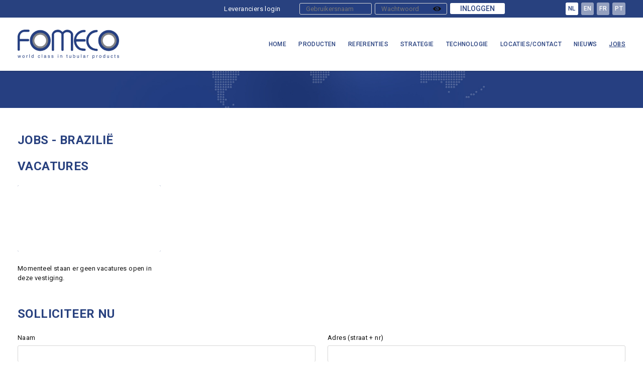

--- FILE ---
content_type: text/html; charset=UTF-8
request_url: https://www.fomeco.be/nl/jobs/brazilie
body_size: 11185
content:
<!doctype html><html lang="nl-BE" class="no-js sticky-footer"><head> <meta charset="utf-8"> <meta http-equiv="X-UA-Compatible" content="IE=edge"> <title>Jobs - Brazilië - Fomeco</title> <meta name="keywords" content=""> <meta name="description" content=""> <meta name="robots" content="index,follow,max-snippet:-1"> <meta name="viewport" content="width=device-width, initial-scale=1, minimal-ui"> <link rel="canonical" href="https://www.fomeco.be/nl/jobs/brazilie"> <link rel="stylesheet" href="https://shuttle-assets-new.s3.amazonaws.com/compiled/front-821b78f73f.css"> <link rel="stylesheet" href="https://shuttle-storage.s3.amazonaws.com/fomecooriginal/system/themes/theme-a2959bfc37.css"> <link rel="stylesheet" href="https://fonts.googleapis.com/css?family=Roboto:400,400italic,700,700italic,900,900italic,300,300italic,500,500italic&subset=latin"> <script src="https://shuttle-assets-new.s3.amazonaws.com/assets/js/vendor/modernizr.min.js"></script> <script src="https://kit.fontawesome.com/f4fe980f49.js" crossorigin="anonymous"></script> <script src="https://kit.fontawesome.com/78bbb71bd9.js" crossorigin="anonymous"></script> <link rel="apple-touch-icon" sizes="57x57" href="https://shuttle-storage.s3.amazonaws.com/fomeco/system/favicon/apple-touch-icon-57x57.png?1455086462&v=ed18feaa7f"><link rel="apple-touch-icon" sizes="60x60" href="https://shuttle-storage.s3.amazonaws.com/fomeco/system/favicon/apple-touch-icon-60x60.png?1455086462&v=ed18feaa7f"><link rel="apple-touch-icon" sizes="72x72" href="https://shuttle-storage.s3.amazonaws.com/fomeco/system/favicon/apple-touch-icon-72x72.png?1455086462&v=ed18feaa7f"><link rel="apple-touch-icon" sizes="76x76" href="https://shuttle-storage.s3.amazonaws.com/fomeco/system/favicon/apple-touch-icon-76x76.png?1455086462&v=ed18feaa7f"><link rel="apple-touch-icon" sizes="114x114" href="https://shuttle-storage.s3.amazonaws.com/fomeco/system/favicon/apple-touch-icon-114x114.png?1455086462&v=ed18feaa7f"><link rel="icon" type="image/png" href="https://shuttle-storage.s3.amazonaws.com/fomeco/system/favicon/favicon-32x32.png?1455086462&v=ed18feaa7f" sizes="32x32"><link rel="icon" type="image/png" href="https://shuttle-storage.s3.amazonaws.com/fomeco/system/favicon/favicon-96x96.png?1455086462&v=ed18feaa7f" sizes="96x96"><link rel="icon" type="image/png" href="https://shuttle-storage.s3.amazonaws.com/fomeco/system/favicon/favicon-16x16.png?1455086462&v=ed18feaa7f" sizes="16x16"><link rel="manifest" href="https://shuttle-storage.s3.amazonaws.com/fomeco/system/favicon/manifest.json?1455086462&v=ed18feaa7f"><link rel="shortcut icon" href="https://shuttle-storage.s3.amazonaws.com/fomeco/system/favicon/favicon.ico?1455086462&v=ed18feaa7f"><meta name="theme-color" content="#ffffff"> <meta name="apple-mobile-web-app-title" content="Fomeco"> <meta name="application-name" content="Fomeco"> <meta property="og:type" content="website"> <meta property="og:url" content="https://www.fomeco.be/nl/jobs/brazilie"> <meta property="og:site_name" content="Fomeco"> <meta property="twitter:card" content="summary_large_image"> <link rel="alternate" hreflang="nl" href="https://www.fomeco.be/nl/jobs/brazilie"> <link rel="alternate" hreflang="en" href="https://www.fomeco.be/en/jobs/brasil"> <link rel="alternate" hreflang="fr" href="https://www.fomeco.be/fr/jobs/bresil"> <link rel="alternate" hreflang="pt" href="https://www.fomeco.be/pt/jobs/brasil"> <link rel="alternate" hreflang="x-default" href="https://www.fomeco.be/nl/jobs/brazilie"> </head><body> <!--[if lt IE 10]> <p class="BrowseHappy">You are using an <strong>outdated</strong> browser. Please <a href="http://browsehappy.com/">upgrade your browser</a> to improve your experience.</p> <![endif]--> <div class="Page" id="page-34-land"><div class="Wrapper" id="wrapper"><section class="Header shuttle-Block custom-style-32 " ><div class="shuttle-Widget shuttle-TemplateWidget" id="widget-13-b9f0717e8414f52a021b54954620a29d"><div class="Grid-widgetInnerCell EntityTrigger-13" ><div class="Row"><div class="shuttle-Widget custom-style-1" id="widget-29-4ea3141ab39c503c15422a974595b767"><div class="Container "><div class="Grid-widgetInnerCell EntityTrigger-29" ><div class="Row"><div class="shuttle-Widget-wrapGrid wrap-Grid" data-grid-cols="3"><div id="grid_225a3b0f6a" class="Grid Grid--withGutter Grid--alignMiddle"><div class="Grid-cell u-size4of12"><div class="Grid-innerCell " data-grid-cell="4/12"><div class="shuttle-Element shuttle-Element--spacer" id="element-857" style="height:0px"></div></div></div><div class="Grid-cell u-size6of12"><div class="Grid-innerCell " data-grid-cell="6/12"><div class="Row"><div class="shuttle-Widget u-md-hidden u-sm-hidden" id="widget-849-0a6864cfcf7744bb346a1c003565b8e1"><div class="Grid-widgetInnerCell EntityTrigger-849" ><div class="Row"><div class="shuttle-Widget-wrapGrid wrap-Grid" data-grid-cols="2"><div id="grid_2da6c92ced" class="Grid Grid--withGutter-xsmall Grid--alignMiddle"><div class="Grid-cell u-size3of12"><div class="Grid-innerCell " data-grid-cell="3/12"><div class="shuttle-Element shuttle-Element--text custom-style-text" id="element-851"><p><span class="color-2">Leveranciers login</span></p></div></div></div><div class="Grid-cell u-size9of12"><div class="Grid-innerCell " data-grid-cell="9/12"><div class="shuttle-FormWidget"><form method="POST" action="https://www.fomeco.be/form/nl/852" accept-charset="UTF-8" class="Form--vertical" enctype="multipart/form-data"><input type="hidden" name="redirect" value="/nl/suppliers"><input type="hidden" name="add_parameters" value="0"><div class="Row"><div class="shuttle-Widget-wrapGrid wrap-Grid" data-grid-cols="3"><div id="grid_0a35f8037a" class="Grid Grid--withGutter-xsmall"><div class="Grid-cell u-size4of12"><div class="Grid-innerCell " data-grid-cell="4/12"><div class="Form-item " id="element-855"><div class="Form-controls"><input id="fields[855]" placeholder="Gebruikersnaam" class="custom-style-40" data-parsley-maxlength="255" name="fields[855]" type="text" value=""> </div></div></div></div><div class="Grid-cell u-size4of12"><div class="Grid-innerCell " data-grid-cell="4/12"><div class="Form-item " id="element-856"><div class="Form-controls"><script>

    function clickEyeuq8r6FxB8s2XDepGxjY1() {

        var inputBox = $('input[name="fields[856]"]');
        var toggleClass = $('input[name="fields[856]"]').closest('.Field-actions');


        if (inputBox.attr('type') === 'text') {
            inputBox.attr('type', 'password');
            toggleClass.removeClass('show-password');

            toggleClass.find('.Icon-hide').addClass('u-hidden');
            toggleClass.find('.Icon-show').removeClass('u-hidden');
        } else {
            inputBox.attr('type', 'text');
            toggleClass.addClass('show-password');

            toggleClass.find('.Icon-show').addClass('u-hidden');
            toggleClass.find('.Icon-hide').removeClass('u-hidden');
        }

    }

    function clickGenerateuq8r6FxB8s2XDepGxjY1() {

        var inputBox = $('input[name="fields[856]"]');
        var toggleClass = $('input[name="fields[856]"]').closest('.Field-actions');

        inputBox.val(Shuttle.randomString(12));
        inputBox.attr('type', 'text');

        toggleClass.find('.Icon-show').addClass('u-hidden');
        toggleClass.find('.Icon-hide').removeClass('u-hidden');

    }

</script> <style> . { padding-right: calc(36px + (12 * 2)); } </style><div class="Field-actions"> <input id="fields[856]" placeholder="Wachtwoord" class="custom-style-40" data-parsley-maxlength="255" autocomplete="off" name="fields[856]" type="password" value=""> <div class="Field-icons"> <a class="Field-icon Field-icon--toggle u-inlineBlock" onclick="clickEyeuq8r6FxB8s2XDepGxjY1()" id="a-eye-856" title="visualise"> <div class="Icon-show"><div class="Icon Icon--right" style="width: 16px;top: 0px;"> <?xml version="1.0" encoding="utf-8"?><!-- Generator: Adobe Illustrator 18.1.1, SVG Export Plug-In . SVG Version: 6.00 Build 0) --><!DOCTYPE svg PUBLIC "-//W3C//DTD SVG 1.1//EN" "http://www.w3.org/Graphics/SVG/1.1/DTD/svg11.dtd"><svg version="1.1" id="Layer_1" xmlns="http://www.w3.org/2000/svg" xmlns:xlink="http://www.w3.org/1999/xlink" x="0px" y="0px"
	 viewBox="0 0 20 20" enable-background="new 0 0 20 20" xml:space="preserve">
<path d="M10,4.4C3.4,4.4,0,9.2,0,10c0,0.8,3.4,5.6,10,5.6c6.6,0,10-4.8,10-5.6C20,9.2,16.6,4.4,10,4.4z M10,14.3
	c-2.5,0-4.4-1.9-4.4-4.3s2-4.3,4.4-4.3s4.4,1.9,4.4,4.3S12.5,14.3,10,14.3z M10,10c-0.4-0.4,0.7-2.2,0-2.2c-1.2,0-2.2,1-2.2,2.2
	s1,2.2,2.2,2.2c1.2,0,2.2-1,2.2-2.2C12.2,9.5,10.3,10.4,10,10z"/>
</svg></div></div> <div class="Icon-hide u-hidden"><div class="Icon Icon--right" style="width: 16px;top: 0px;"> <?xml version="1.0" encoding="utf-8"?><!-- Generator: Adobe Illustrator 18.1.1, SVG Export Plug-In . SVG Version: 6.00 Build 0) --><!DOCTYPE svg PUBLIC "-//W3C//DTD SVG 1.1//EN" "http://www.w3.org/Graphics/SVG/1.1/DTD/svg11.dtd"><svg version="1.1" id="Eye_with_line" xmlns="http://www.w3.org/2000/svg" xmlns:xlink="http://www.w3.org/1999/xlink" x="0px"
	 y="0px" viewBox="0 0 20 20" enable-background="new 0 0 20 20" xml:space="preserve">
<path d="M18.5214844,1.4776001C18.131958,1.086853,17.4981079,1.086792,17.1074829,1.477478L1.4785156,17.1084595
	c-0.390625,0.390625-0.390625,1.0244141,0.0001221,1.4140015c0.390625,0.390686,1.0233765,0.390625,1.4140015-0.000061
	L18.5214233,2.8916016C18.9121704,2.5009766,18.9121704,1.8682251,18.5214844,1.4776001z M3.1083984,13.4973145l2.5593262-2.5584717
	C5.5981445,10.6357422,5.5546875,10.3234863,5.5546875,10c0-2.3789062,1.9902344-4.3085938,4.4453125-4.3085938
	c0.2861328,0,0.5644531,0.0314941,0.8354492,0.081665l1.2021484-1.2016602C11.394043,4.467041,10.7192383,4.4003906,10,4.4003906
	C3.4394531,4.4003906,0,9.2324219,0,10C0,10.4234619,1.057373,12.0908203,3.1083984,13.4973145z M16.8950195,6.5046387
	L14.3330078,9.065918C14.4018555,9.3674316,14.4443359,9.6784668,14.4443359,10
	c0,2.3789062-1.9892578,4.3066406-4.4443359,4.3066406c-0.2839355,0-0.5598145-0.0317383-0.8288574-0.0810547L7.967041,15.4291992
	C8.609375,15.5330811,9.2827148,15.5996094,10,15.5996094c6.5605469,0,10-4.8339844,10-5.5996094
	C20,9.5756836,18.9438477,7.9101562,16.8950195,6.5046387z"/>
</svg></div></div> </a> </div></div> </div></div></div></div><div class="Grid-cell u-size4of12"><div class="Grid-innerCell " data-grid-cell="4/12"><div class="Form-item Form-item--action"><div class="Form-controls"><button type="submit" class="Button custom-style-41">Inloggen</button></div></div></div></div></div></div></div><input name="_origin" type="hidden" value="133"><input name="form_rendered_at" type="hidden" value="1769474682"></form></div></div></div></div></div></div></div></div></div><div class="Row"></div></div></div><div class="Grid-cell u-size2of12"><div class="Grid-innerCell " data-grid-cell="2/12"><ul class="shuttle-Element shuttle-Element--langNavigation Nav Nav--withGutter-xsmall custom-style-language-navigation" id="element-35"><li class="Nav-item is-first"><a class="Nav-itemTarget custom-style-language-navigation-item custom-style-language-navigation-item-active" href="/nl/jobs/brazilie">nl</a></li><li class="Nav-item"><a class="Nav-itemTarget custom-style-language-navigation-item" href="/en/jobs/brasil">en</a></li><li class="Nav-item"><a class="Nav-itemTarget custom-style-language-navigation-item" href="/fr/jobs/bresil">fr</a></li><li class="Nav-item"><a class="Nav-itemTarget custom-style-language-navigation-item" href="/pt/jobs/brasil">pt</a></li></ul></div></div></div></div></div></div></div></div></div><div class="Row"><div class="shuttle-Widget custom-style-2" id="widget-33-e274f3cf6f8de25aef4e1162aec5f7cc"><div class="Container "><div class="Grid-widgetInnerCell EntityTrigger-33" ><div class="Row"><div class="shuttle-Widget-wrapGrid wrap-Grid" data-grid-cols="2"><div id="grid_5142f6ebbb" class="Grid Grid--withGutter Grid--alignMiddle"><div class="Grid-cell u-size3of12"><div class="Grid-innerCell " data-grid-cell="3/12"><a href="/nl" class=""><img class="shuttle-Element shuttle-Element--image EntityTrigger-36 Entity-36 custom-style-7" alt="logo" title="" id="element-36" data-url="https://shuttle-storage.s3.amazonaws.com/fomecooriginal/Assets/logo.png?1516261854&w=606&h=173" data-asset-resize-id="36-cac95cc498e5fbc8968851a3343783d9" data-asset-id="4" src="https://shuttle-storage.s3.amazonaws.com/fomecooriginal/system/resized/Assets/logo_606x0.png?1516261854"></a></div></div><div class="Grid-cell u-size9of12"><div class="Grid-innerCell " data-grid-cell="9/12"><div class="Row"><style>@media (max-width: 767px) {	.Nav-1207 { display: none; visibility: hidden; }	.Nav--responsive-1207 { display: block; visibility: visible; }	}	#ToggleNav-cf7825f91b:checked ~ .ToggleNav-label {	}</style><div class="NavWrapper Nav-1207" id="element-1207"><ul class="shuttle-Element shuttle-Element--navigation Nav Nav--withGutter custom-style-navigation"><li class="Nav-item"><a href="/nl" class="Nav-itemTarget EntityTrigger-1207-0-0 custom-style-navigation-item" >Home</a></li><li class="Nav-item Drop"><a href="/nl/producten" class="Nav-itemTarget EntityTrigger-1207-0-1 custom-style-navigation-item" >Producten</a><ul class="Nav Nav--stacked Drop-menu Nav--withGutter-xsmall custom-style-46"><li class="Drop-menu-item"><a href="/nl/producten/exhaust-tubes" class="Drop-menu-itemTarget EntityTrigger-1207-1-0 custom-style-47" >Uitlaat buizen</a></li><li class="Drop-menu-item"><a href="/nl/producten/hydroform-parts" class="Drop-menu-itemTarget EntityTrigger-1207-1-1 custom-style-47" >Hydroform buizen</a></li><li class="Drop-menu-item"><a href="/nl/producten/coolant-charge-air-tubes" class="Drop-menu-itemTarget EntityTrigger-1207-1-2 custom-style-47" >Koel- en luchtbuizen</a></li><li class="Drop-menu-item"><a href="/nl/producten/hydraulic-tubes" class="Drop-menu-itemTarget EntityTrigger-1207-1-3 custom-style-47" >Hydraulische buizen </a></li><li class="Drop-menu-item"><a href="/nl/producten/chassis-tubes-grab-handles" class="Drop-menu-itemTarget EntityTrigger-1207-1-4 custom-style-47" >Chassis buizen/Handgrepen</a></li></ul></li><li class="Nav-item"><a href="/nl/referenties" class="Nav-itemTarget EntityTrigger-1207-0-2 custom-style-navigation-item" >Referenties</a></li><li class="Nav-item Drop"><a href="/nl/strategie" class="Nav-itemTarget EntityTrigger-1207-0-3 custom-style-navigation-item" >Strategie</a><ul class="Nav Nav--stacked Drop-menu Nav--withGutter-xsmall custom-style-46"><li class="Drop-menu-item"><a href="/nl/strategie/core-values" class="Drop-menu-itemTarget EntityTrigger-1207-1-0 custom-style-47" >Kernwaarden</a></li><li class="Drop-menu-item"><a href="/nl/strategie/global-market" class="Drop-menu-itemTarget EntityTrigger-1207-1-1 custom-style-47" >Globale markt</a></li><li class="Drop-menu-item"><a href="/nl/strategie/world-class-manufacturing" class="Drop-menu-itemTarget EntityTrigger-1207-1-2 custom-style-47" >World class manufacturing</a></li><li class="Drop-menu-item"><a href="/nl/strategie/sustainability" class="Drop-menu-itemTarget EntityTrigger-1207-1-3 custom-style-47" >Duurzaam ondernemen</a></li><li class="Drop-menu-item"><a href="/nl/certificates" class="Drop-menu-itemTarget EntityTrigger-1207-1-4 custom-style-47" >Certificaten</a></li></ul></li><li class="Nav-item Drop"><a href="/nl/technologie" class="Nav-itemTarget EntityTrigger-1207-0-4 custom-style-navigation-item" >Technologie</a><ul class="Nav Nav--stacked Drop-menu Nav--withGutter-xsmall custom-style-46"><li class="Drop-menu-item"><a href="/nl/technologie/belgie" class="Drop-menu-itemTarget EntityTrigger-1207-1-0 custom-style-47" >België</a></li><li class="Drop-menu-item"><a href="/nl/technologie/brazilie" class="Drop-menu-itemTarget EntityTrigger-1207-1-1 custom-style-47" >Brazilië</a></li></ul></li><li class="Nav-item Drop"><a href="/nl/locatie" class="Nav-itemTarget EntityTrigger-1207-0-5 custom-style-navigation-item" >Locaties/Contact</a><ul class="Nav Nav--stacked Drop-menu Nav--withGutter-xsmall custom-style-46"><li class="Drop-menu-item"><a href="/nl/locatie/belgie" class="Drop-menu-itemTarget EntityTrigger-1207-1-0 custom-style-47" >België</a></li><li class="Drop-menu-item"><a href="/nl/locatie/brazilie" class="Drop-menu-itemTarget EntityTrigger-1207-1-1 custom-style-47" >Brazilië</a></li><li class="Drop-menu-item"><a href="/nl/locatie/indie" class="Drop-menu-itemTarget EntityTrigger-1207-1-2 custom-style-47" >Indië</a></li></ul></li><li class="Nav-item Drop"><a href="/nl/nieuws" class="Nav-itemTarget EntityTrigger-1207-0-6 custom-style-navigation-item" >Nieuws</a><ul class="Nav Nav--stacked Drop-menu Nav--withGutter-xsmall custom-style-46"><li class="Drop-menu-item"><a href="/nl/nieuws/belgie" class="Drop-menu-itemTarget EntityTrigger-1207-1-0 custom-style-47" >België</a></li><li class="Drop-menu-item"><a href="/nl/nieuws/brazilie" class="Drop-menu-itemTarget EntityTrigger-1207-1-1 custom-style-47" >Brazilië</a></li></ul></li><li class="Nav-item Drop"><a href="/nl/jobs" class="Nav-itemTarget EntityTrigger-1207-0-7 custom-style-navigation-item custom-style-navigation-item-active" >Jobs</a><ul class="Nav Nav--stacked Drop-menu Nav--withGutter-xsmall custom-style-46"><li class="Drop-menu-item"><a href="/nl/jobs/belgie" class="Drop-menu-itemTarget EntityTrigger-1207-1-0 custom-style-47" >België</a></li><li class="Drop-menu-item"><a href="/nl/jobs/brazilie" class="Drop-menu-itemTarget EntityTrigger-1207-1-1 custom-style-47" >Brazilië</a></li><li class="Drop-menu-item"><a href="/nl/jobs/indie" class="Drop-menu-itemTarget EntityTrigger-1207-1-2 custom-style-47" >Indië</a></li></ul></li></ul></div><div class="NavWrapper NavWrapper--responsive Nav--responsive-1207 " id="element-1207"><input class="ToggleNav " id="ToggleNav-cf7825f91b" type="checkbox" tabindex="-1" aria-hidden="true"><label class="ToggleNav-label custom-style-responsive-navigation-toggle-button" for="ToggleNav-cf7825f91b" aria-hidden="true">Menu</label><ul class="shuttle-Element shuttle-Element--navigation Nav Nav--stacked Nav--withGutter custom-style-responsive-navigation-dropdown"><li class="Nav-item"><a href="/nl" class="Nav-itemTarget EntityTrigger-1207-0-0 custom-style-responsive-navigation-button" >Home</a></li><li class="Nav-item Drop"><a href="/nl/producten" class="Nav-itemTarget EntityTrigger-1207-0-1 custom-style-responsive-navigation-button" >Producten</a><ul class="Nav Nav--stacked Drop-menu Nav--withGutter-xsmall custom-style-46"><li class="Drop-menu-item"><a href="/nl/producten/exhaust-tubes" class="Drop-menu-itemTarget EntityTrigger-1207-1-0 custom-style-47" >Uitlaat buizen</a></li><li class="Drop-menu-item"><a href="/nl/producten/hydroform-parts" class="Drop-menu-itemTarget EntityTrigger-1207-1-1 custom-style-47" >Hydroform buizen</a></li><li class="Drop-menu-item"><a href="/nl/producten/coolant-charge-air-tubes" class="Drop-menu-itemTarget EntityTrigger-1207-1-2 custom-style-47" >Koel- en luchtbuizen</a></li><li class="Drop-menu-item"><a href="/nl/producten/hydraulic-tubes" class="Drop-menu-itemTarget EntityTrigger-1207-1-3 custom-style-47" >Hydraulische buizen </a></li><li class="Drop-menu-item"><a href="/nl/producten/chassis-tubes-grab-handles" class="Drop-menu-itemTarget EntityTrigger-1207-1-4 custom-style-47" >Chassis buizen/Handgrepen</a></li></ul></li><li class="Nav-item"><a href="/nl/referenties" class="Nav-itemTarget EntityTrigger-1207-0-2 custom-style-responsive-navigation-button" >Referenties</a></li><li class="Nav-item Drop"><a href="/nl/strategie" class="Nav-itemTarget EntityTrigger-1207-0-3 custom-style-responsive-navigation-button" >Strategie</a><ul class="Nav Nav--stacked Drop-menu Nav--withGutter-xsmall custom-style-46"><li class="Drop-menu-item"><a href="/nl/strategie/core-values" class="Drop-menu-itemTarget EntityTrigger-1207-1-0 custom-style-47" >Kernwaarden</a></li><li class="Drop-menu-item"><a href="/nl/strategie/global-market" class="Drop-menu-itemTarget EntityTrigger-1207-1-1 custom-style-47" >Globale markt</a></li><li class="Drop-menu-item"><a href="/nl/strategie/world-class-manufacturing" class="Drop-menu-itemTarget EntityTrigger-1207-1-2 custom-style-47" >World class manufacturing</a></li><li class="Drop-menu-item"><a href="/nl/strategie/sustainability" class="Drop-menu-itemTarget EntityTrigger-1207-1-3 custom-style-47" >Duurzaam ondernemen</a></li><li class="Drop-menu-item"><a href="/nl/certificates" class="Drop-menu-itemTarget EntityTrigger-1207-1-4 custom-style-47" >Certificaten</a></li></ul></li><li class="Nav-item Drop"><a href="/nl/technologie" class="Nav-itemTarget EntityTrigger-1207-0-4 custom-style-responsive-navigation-button" >Technologie</a><ul class="Nav Nav--stacked Drop-menu Nav--withGutter-xsmall custom-style-46"><li class="Drop-menu-item"><a href="/nl/technologie/belgie" class="Drop-menu-itemTarget EntityTrigger-1207-1-0 custom-style-47" >België</a></li><li class="Drop-menu-item"><a href="/nl/technologie/brazilie" class="Drop-menu-itemTarget EntityTrigger-1207-1-1 custom-style-47" >Brazilië</a></li></ul></li><li class="Nav-item Drop"><a href="/nl/locatie" class="Nav-itemTarget EntityTrigger-1207-0-5 custom-style-responsive-navigation-button" >Locaties/Contact</a><ul class="Nav Nav--stacked Drop-menu Nav--withGutter-xsmall custom-style-46"><li class="Drop-menu-item"><a href="/nl/locatie/belgie" class="Drop-menu-itemTarget EntityTrigger-1207-1-0 custom-style-47" >België</a></li><li class="Drop-menu-item"><a href="/nl/locatie/brazilie" class="Drop-menu-itemTarget EntityTrigger-1207-1-1 custom-style-47" >Brazilië</a></li><li class="Drop-menu-item"><a href="/nl/locatie/indie" class="Drop-menu-itemTarget EntityTrigger-1207-1-2 custom-style-47" >Indië</a></li></ul></li><li class="Nav-item Drop"><a href="/nl/nieuws" class="Nav-itemTarget EntityTrigger-1207-0-6 custom-style-responsive-navigation-button" >Nieuws</a><ul class="Nav Nav--stacked Drop-menu Nav--withGutter-xsmall custom-style-46"><li class="Drop-menu-item"><a href="/nl/nieuws/belgie" class="Drop-menu-itemTarget EntityTrigger-1207-1-0 custom-style-47" >België</a></li><li class="Drop-menu-item"><a href="/nl/nieuws/brazilie" class="Drop-menu-itemTarget EntityTrigger-1207-1-1 custom-style-47" >Brazilië</a></li></ul></li><li class="Nav-item Drop"><a href="/nl/jobs" class="Nav-itemTarget EntityTrigger-1207-0-7 custom-style-responsive-navigation-button custom-style-responsive-navigation-button-active" >Jobs</a><ul class="Nav Nav--stacked Drop-menu Nav--withGutter-xsmall custom-style-46"><li class="Drop-menu-item"><a href="/nl/jobs/belgie" class="Drop-menu-itemTarget EntityTrigger-1207-1-0 custom-style-47" >België</a></li><li class="Drop-menu-item"><a href="/nl/jobs/brazilie" class="Drop-menu-itemTarget EntityTrigger-1207-1-1 custom-style-47" >Brazilië</a></li><li class="Drop-menu-item"><a href="/nl/jobs/indie" class="Drop-menu-itemTarget EntityTrigger-1207-1-2 custom-style-47" >Indië</a></li></ul></li></ul></div></div><div class="Row"></div></div></div></div></div></div></div></div></div></div></div></div></section><section class="Header shuttle-Block " ><div class="shuttle-Widget shuttle-TemplateWidget" id="widget-591-f3057fd7898c49b609a2bde9ffe3116e"><div class="Grid-widgetInnerCell EntityTrigger-591" ><div class="Row"><div class="shuttle-Element shuttle-Element--image EntityTrigger-687 Entity-687" alt="Fomeco investeert in duurzaam loopbaanbeleid" title="Fomeco bouwt verder aan zijn 'Human Centered Production'" id="element-687" data-url="https://shuttle-storage.s3.amazonaws.com/fomecooriginal/Slider/Fomeco%20investeert%20in%20duurzaam%20loopbaanbeleid.jpg?1526483702&w=2000&h=520"><div class="FlexEmbed"><div class="FlexEmbed-ratio" style="padding-bottom:5.7851239669421%"><div class="FlexEmbed-content"><div class="FlexEmbed-object" data-asset-resize-id="687-73101522ad20ae0af011aa558c6c3566" data-asset-id="5" alt="Fomeco investeert in duurzaam loopbaanbeleid" title="Fomeco bouwt verder aan zijn 'Human Centered Production'" role="img" style="background-image:url( https://shuttle-storage.s3.amazonaws.com/fomecooriginal/system/resized/Slider/Fomeco%20investeert%20in%20duurzaam%20loopbaanbeleid_2000x0.jpg?1526483702 );background-position:center bottom;background-repeat: no-repeat;background-size:cover;"></div></div></div></div></div></div></div></div></section><section class="Main shuttle-Region custom-style-5 " ><article class="Container " ><div class="Content shuttle-Block "><!-- Content-inner or Side-inner --><div class="Content-inner "><div class="shuttle-Widget shuttle-TemplateWidget" id="widget-3-47a10ab3bf04fd4075cd3b986e4e27f0"><div class="Grid-widgetInnerCell EntityTrigger-3" ><div class="Row"><div class="shuttle-Element shuttle-Element--title" id="element-43415"><h2 class="custom-style-h2">Jobs - Brazilië</h2></div></div><div class="Row"><div class="Row Row--withGutter"><div class="shuttle-Widget" id="widget-1116-96156f23e4f0a6003f22aa8b76ef9e64"><div class="Grid-widgetInnerCell EntityTrigger-1116" ><div class="Row"><div class="shuttle-Element shuttle-Element--title" id="element-4109"><h2 class="custom-style-h2">Vacatures</h2></div></div><div class="Row"></div></div></div></div><div class="Row Row--withGutter"><div class="shuttle-Widget custom-style-53" id="widget-1118-a2946ec81d2bd72575e0533a83e224a0"><div class="shuttle-Repeat-wrapGrid wrap-Grid" data-grid-cols="4"><div id="grid_d88dbc2b0f" class="Grid Grid--withGutter Grid--withRowGutter-xlarge"><div class="Grid-cell u-size1of4 is-first"><div class="Grid-widgetInnerCell EntityTrigger-1118" ><div class="Row"><div class="shuttle-Element shuttle-Element--image EntityTrigger-1120 Entity-1120 custom-style-15 shuttle-Element--image-lightbox" alt="Screenshot_2" title="" id="element-1120" data-url="https://shuttle-storage.s3.amazonaws.com/fomecooriginal/Jobs/Screenshot_2.png?1516261854&w=973&h=402"><div class="FlexEmbed"><div class="FlexEmbed-ratio" style="padding-bottom:46.35761589404%"><div class="FlexEmbed-content"><div class="FlexEmbed-object" data-asset-resize-id="1120-0-96e093e8c4203c41467ae7b3c5ec3818-8a6a0c7398e3d4ec0478d8314eadc661" data-asset-id="321" alt="Screenshot_2" title="" role="img" style="background-image:url( https://shuttle-storage.s3.amazonaws.com/fomecooriginal/system/resized/Jobs/Screenshot_2_696x0.png?1516261854 );background-position:center center;background-repeat: no-repeat;background-size:cover;"></div></div></div></div></div></div><div class="Row"><div class="shuttle-Element shuttle-Element--title" id="element-1122"><h2 class="custom-style-18"></h2></div></div><div class="Row"><div class="shuttle-Element shuttle-Element--text custom-style-text" id="element-1123"><p><p>Momenteel staan er geen vacatures open in deze vestiging.</p></p></div></div><div class="Row"></div></div></div></div></div></div></div><div class="Row Row--withGutter"></div><div class="Row Row--withGutter"></div><div class="Row Row--withGutter"><div class="shuttle-Element shuttle-Element--title" id="element-1135"><h2 class="custom-style-h2">Solliciteer nu</h2></div></div><div class="Row"><div class="shuttle-FormWidget"><form method="POST" action="https://www.fomeco.be/form/nl/1126" accept-charset="UTF-8" class="Form--vertical" enctype="multipart/form-data"><div class="Row Row--withGutter"><div class="shuttle-Widget-wrapGrid wrap-Grid" data-grid-cols="2"><div id="grid_e9ccfb9778" class="Grid Grid--withGutter Grid--withRowGutter"><div class="Grid-cell u-size6of12"><div class="Grid-innerCell " data-grid-cell="6/12"><div class="Form-item " id="element-1128"><label for="fields[1128]" class="Form-label">Naam</label><div class="Form-controls"><input id="fields[1128]" placeholder="" class="custom-style-form-text-field" data-parsley-maxlength="255" name="fields[1128]" type="text" value=""> </div></div></div></div><div class="Grid-cell u-size6of12"><div class="Grid-innerCell " data-grid-cell="6/12"><div class="Form-item " id="element-1129"><label for="fields[1129]" class="Form-label">Adres (straat + nr)</label><div class="Form-controls"><input id="fields[1129]" placeholder="" class="custom-style-form-text-field" data-parsley-maxlength="255" name="fields[1129]" type="text" value=""> </div></div></div></div></div></div></div><div class="Row Row--withGutter"><div class="shuttle-Widget-wrapGrid wrap-Grid" data-grid-cols="2"><div id="grid_779f2a0835" class="Grid Grid--withGutter Grid--withRowGutter"><div class="Grid-cell u-size6of12"><div class="Grid-innerCell " data-grid-cell="6/12"><div class="Form-item " id="element-1130"><label for="fields[1130]" class="Form-label">GSM</label><div class="Form-controls"><input id="fields[1130]" placeholder="" class="custom-style-form-text-field" data-parsley-maxlength="255" name="fields[1130]" type="text" value=""> </div></div></div></div><div class="Grid-cell u-size6of12"><div class="Grid-innerCell " data-grid-cell="6/12"><div class="Form-item " id="element-1131"><label for="fields[1131]" class="Form-label">Gemeente (+ Postcode)</label><div class="Form-controls"><input id="fields[1131]" placeholder="" class="custom-style-form-text-field" data-parsley-maxlength="255" name="fields[1131]" type="text" value=""> </div></div></div></div></div></div></div><div class="Row Row--withGutter"><div class="shuttle-Widget-wrapGrid wrap-Grid" data-grid-cols="2"><div id="grid_1ce3fc042c" class="Grid Grid--withGutter Grid--withRowGutter"><div class="Grid-cell u-size6of12"><div class="Grid-innerCell " data-grid-cell="6/12"><div class="Row Row--withGutter"><div class="Form-item is-required " id="element-1132"><label for="fields[1132]" class="Form-label">E-mail</label><div class="Form-controls"><input id="fields[1132]" placeholder="" class="custom-style-form-text-field" data-parsley-maxlength="255" required name="fields[1132]" type="email" value=""> </div></div></div><div class="Row"><div class="Form-item " id="element-3988"><label for="fields[3988]" class="Form-label">Curriculum vitae toevoegen </label><div class="Form-controls"><input id="fields[3988]" style="custom-style-form-text-field" name="fields[3988][]" type="file"><input name="fields[3988]" type="hidden" value="file_fields[3988][]"></div></div></div></div></div><div class="Grid-cell u-size6of12"><div class="Grid-innerCell " data-grid-cell="6/12"><div class="Form-item " id="element-1134"><label for="fields[1134]" class="Form-label">Motivatie</label><div class="Form-controls"><textarea id="fields[1134]" placeholder="" class="custom-style-form-text-field" data-parsley-maxlength="255" rows="4" name="fields[1134]" cols="50"></textarea> </div></div></div></div></div></div></div><div class="Row Row--withGutter"><input name="fields[44884]" type="hidden" value="vacatures@fomeco.be"></div><div class="Row"><div class="Form-item Form-item--action"><div class="Form-controls"><button type="submit" class="Button custom-style-form-button">Versturen</button></div></div></div><input name="_origin" type="hidden" value="133"><input name="form_rendered_at" type="hidden" value="1769474683"></form></div></div></div></div></div></div></div></article></section></div><section class="Footer shuttle-Block custom-style-3 Footer--sticky " ><article class="Container " ><div class="shuttle-Widget shuttle-TemplateWidget" id="widget-21-843f08b980d7df90f10c593e7dbe3ce1"><div class="Grid-widgetInnerCell EntityTrigger-21" ><div class="Row"><div class="shuttle-Region-wrapGrid wrap-Grid" data-grid-cols="3"><div id="grid_3b99a54eb3" class="Grid Grid--withGutter Grid--alignMiddle"><div class="Grid-cell u-size1of3"><div class="Grid-innerCell " data-grid-cell="1/3"><div class="NavWrapper Nav-230" id="element-230"><ul class="shuttle-Element shuttle-Element--navigation Nav Nav--withGutter custom-style-26"><li class="Nav-item"><a href="/nl/privacy" class="Nav-itemTarget EntityTrigger-230-0-0 custom-style-27" >Privacy</a></li><li class="Nav-item"><a href="/nl/disclaimer" class="Nav-itemTarget EntityTrigger-230-0-1 custom-style-27" >Disclaimer</a></li></ul></div></div></div><div class="Grid-cell u-size1of3"><div class="Grid-innerCell " data-grid-cell="1/3"><div class="shuttle-Widget custom-style-29" id="widget-292-aa625fd39ab64ae11bc487a7c5e46bce"><div class="Grid-widgetInnerCell EntityTrigger-292" ><div class="Row"><div class="shuttle-Element shuttle-Element--button" id="element-291"> <a href="https://www.blacklion.be/nl" class="Button EntityTrigger-291 custom-style-28" target="_blank">Webdesign Black Lion</a></div></div></div></div></div></div><div class="Grid-cell u-size1of3"><div class="Grid-innerCell " data-grid-cell="1/3"><div class="NavWrapper Nav-234" id="element-234"><ul class="shuttle-Element shuttle-Element--navigation Nav Nav--withGutter-small custom-style-30"><li class="Nav-item"><a href="http://www.facebook.com/fomeco" class="Nav-itemTarget EntityTrigger-234-0-0 custom-style-31" target="_blank"><i class="fab fa-facebook-square"></i></a></li><li class="Nav-item"><a href="https://shuttle-storage.s3.amazonaws.com/fomecooriginal/teamviewerqs/TeamViewerQS.exe?1516261854" class="Nav-itemTarget EntityTrigger-234-0-1 custom-style-31" target="_blank"><i class="far fa-life-ring"></i></a></li></ul></div></div></div></div></div></div></div></div></article></section></div> <script src="https://shuttle-assets-new.s3.amazonaws.com/compiled/front-821b78f73f.js" data-cookieconsent="ignore" data-cookiecategory="essential"></script><!--IUB-COOKIE-BLOCK-SKIP-START--><script>
		Shuttle.FrontApp.prototype.processCaptchaElements = function() {
			var elements = this.options.elementData['formCaptchaElement'];
			if ($.isEmptyObject(elements)) return;

			var _this = this;
			var callback = 'initialize' + this.randomString(10);

			window[callback] = function() {
				if (typeof grecaptcha === 'undefined' || typeof grecaptcha.render === 'undefined') {
					setTimeout(window[callback], 1);
				} else {
		            _this.googleCaptchaLoaded = true;
		            for (var id in elements) {
		                _this.options.elementData['formCaptchaElement'][id].widget_id = grecaptcha.render('captcha-element-' + id, {
		                    sitekey: '6LdH-BwUAAAAAFD9M54QTXgB27W_3QeRVdiHLWBq',
		                    theme: elements[id].theme,
		                    size: elements[id].size,
		                    type: elements[id].type,
		                    callback: $.proxy(function(id) {
		                        $('[id="captcha-element-' + id + '"]').next().addClass('u-hidden');
		                    }, this, id)
		                });
		            }
				}
			};

			if (this.hasScript('googlecaptcha')) {
				if (this.googleCaptchaLoaded) {
					window[callback]();
				}
			}
			else {
				//dont use the onload query parameter to trigger the callback,
				//the captcha would only show the first time for the user
				//due to race conditions
				//the check in the callback itself will handle this
				this.loadScript('https://www.google.com/recaptcha/api.js?render=explicit', 'googlecaptcha', window[callback]);
			}
		};

		// Thank you Firefox
		var oldCss = $.css
		$.css = function () {
			var result = oldCss.apply($, arguments)

			if (result === 'url("about:invalid")') {
				return '';
			}

			return result
		}

		var oldShare = Shuttle.FrontApp.prototype.share;
		Shuttle.FrontApp.prototype.share = function(url, el, parameters, index, entityId) {
			if (parameters.type === 'whatsapp') {
				if (!url) url = window.location.href;
				window.location = 'whatsapp://send?text=' + encodeURIComponent(url);
			} else {
				oldShare.apply(this, arguments);
			}
		};

		Shuttle.FrontApp.prototype.loadGoogleMapsScript = function(onLoaded) {
			var _this = this;
			if (this.hasScript('googlemaps')) {
				if (this.googleMapsLoaded) {
					onLoaded();
				} else {
					setTimeout(function () {
						_this.loadGoogleMapsScript(onLoaded);
					}, 100);
				}
			}
			else {
				var callback = 'initialize' + this.randomString(10);
				window[callback] = function() {
					_this.googleMapsLoaded = true;
					onLoaded();
				};
				this.loadScript('https://maps.googleapis.com/maps/api/js?key=AIzaSyDJBQD97qHftHA9dJbI3KfM1DpQSke93sM&libraries=places&callback=' + callback, 'googlemaps');
			}
		};

		Shuttle.FrontApp.prototype.initializeOnIntersect = function(elements, initialize) {
			var observer = null;
			var _this = this;

			if (!!window.IntersectionObserver) {
				observer = new IntersectionObserver(function (entries, observer) {
					entries.forEach(function (entry) {
						if (entry.isIntersecting) {
							_this.loadGoogleMapsScript(function () {
								initialize(entry.target);
							});
							observer.unobserve(entry.target);
						}
					});
				});
			}

			elements.each(function () {
				if (observer) {
					observer.observe(this);
				} else {
					_this.loadGoogleMapsScript(function () {
						initialize(this);
					});
				}
			});
		};

		Shuttle.FrontApp.prototype.processGoogleMaps = function() {
			this.processGoogleMapsElements();
			this.processGoogleAutocompletes();
		};

		// Lazy-load Google Maps
		let elementData = null;
		Shuttle.FrontApp.prototype.processGoogleMapsElements = function() {
			var _this = this;

			if (! elementData) {
				elementData = _this.options.elementData;
			}

			this.locationsToPost = [];
			this.googleMapsIds = [];
			var maps = $('.googleMapsElementMap:not(.is-initialized)');
			maps.each(function() {
				var $this = $(this);
				var id = $this.attr('data-id');
				_this.googleMapsIds.push(id);
			});

			this.initializeOnIntersect(maps, function (element) {
				if ($(element).hasClass('is-initialized')) {
					return
				}

				$(element).addClass('is-initialized');
				var id = $(element).attr('data-id');
				var data = elementData['googleMapsElement'][id];
				_this.initializeGoogleMaps(id, data);
			});
		};

		// Lazy-load Google Autocomplete
		Shuttle.FrontApp.prototype.processGoogleAutocompletes = function() {
			this.initializeOnIntersect($('input[type=text].google-autocomplete:not(.is-initialized)'), function (element) {
				if ($(element).hasClass('is-initialized')) {
					return
				}

				var $this = $(element);
				$this.addClass('is-initialized');

				var options = {};
				var country = $this.attr('data-country');
				if (country && country !== 'all') {
					options.componentRestrictions = {country: country};
				}

				// bind the autocomplete to the element, so we allow frontenders to manipulate the behaviour
				// for instance: on publibox, we needed to autosubmit the form, so now the frontender can do something like
				// var autocomplete = $('someinput').data('google-autocomplete');
				// autocomplete.addListener('place_changed', function(){ ...submit the form... });
				$this.data('google-autocomplete', new google.maps.places.Autocomplete(element, options));
			});
		};

		Shuttle.FrontApp.prototype.processAssetResizes = function(context) {
			var _this = this;
			if ( ! context) context = 'body';

			if (typeof this.options.elementData['assetResize'] === 'undefined') return [];
			var resizeData = this.options.elementData['assetResize'];
			var result = [];

			$(context).find('[data-asset-resize-id]').each(function() {
				var $this = $(this);
				var id = $this.attr('data-asset-resize-id');
				$this.removeAttr('data-asset-resize-id');
				var data = null;

				if (typeof resizeData[id] === 'undefined') {
					// try to find resizeOptions of other elements in parent widgets
					// needed for things like infinite scroll
					var parentWidget = $this.closest('.shuttle-Widget');
					while (parentWidget.length > 0) {
						var otherImages = parentWidget.find('[data-asset-resize-id]:not([data-asset-resize-id="' + id + '"])');
						if (otherImages.length > 0 && typeof resizeData[otherImages.attr('data-asset-resize-id')] !== 'undefined') {
							data = $.extend(true, {}, resizeData[otherImages.attr('data-asset-resize-id')]);
							data.assetId = $this.attr('data-asset-id');
							break;
						}
						else {
							otherImages = parentWidget.find('[data-asset-resized-id]');
							if (otherImages.length > 0 && typeof resizeData[otherImages.attr('data-asset-resized-id')] !== 'undefined') {
								data = $.extend(true, {}, resizeData[otherImages.attr('data-asset-resized-id')]);
								data.assetId = $this.attr('data-asset-id');
								break;
							}
						}
						parentWidget = parentWidget.parent().closest('.shuttle-Widget');
					}
				}
				else {
					data = resizeData[id];
				}

				$this.attr('data-asset-resized-id', id);
				if (!data) return;
				if (!data.assetId) return;
				var hash = data.assetId + '-' + JSON.stringify(data.resizeOptions);

				var background = false;
				if (this.tagName === 'IMG') {
					var src = $this.attr('src');

					//if the src is undefined, we are lazy loading the image
					if(src === undefined){
						src = $this.attr('data-src');
					}

					if (src.indexOf('blank.gif') >= 0) {
						background = true;
					}
				}
				else {
					background = true;
				}

				if (background) {

					//check lazy first, because this has less browser inconsistencies
					if($(this).attr('data-bg')){
						return;
					} else {
						var backgroundImage = $this.css('background-image');
						//make sure url?some=query&para=meters#some-anchor-link still get resized
						//so we always drop the anchor part when comparing
						//the expression needs to be greedy
						var location = window.location.href.replace(/(.*?)(#.*)?$/, '$1');

						if (backgroundImage && backgroundImage != 'none' && backgroundImage != 'url(' + location + ')' && backgroundImage != 'url("' + location + '")' && backgroundImage != 'url("")') return;
					}
				}
				else {
					if ($this.attr('src') || $this.attr('data-src')) return;
				}

				if (typeof _this.assetResizes[hash] === 'undefined') {
					_this.assetResizes[hash] = {
						asset_id: data.assetId,
						resize_options: data.resizeOptions,
						elements: [],
						url: '',
						loading: false
					}
				}
				else if (_this.assetResizes[hash].url) {
					if (background) {
						$this.css('background-image', 'url(' + _this.assetResizes[hash].url + ')');
					}
					else {
						$this.attr('src', _this.assetResizes[hash].url);
					}
					return;
				}

				for (var i = 0; i < _this.assetResizes[hash].elements.length; i++) {
					if (_this.assetResizes[hash].elements[i].element == this) {
						return;
					}
				}

				_this.assetResizes[hash].elements.push({
					element: this,
					background: background
				});

				result.push(this);
			});

			for (var hash in this.assetResizes) {
				if (_this.assetResizes[hash].url) continue;
				if (_this.assetResizes[hash].loading) continue;
				_this.assetResizes[hash].loading = true;

				this.resizeAsset(this.assetResizes[hash].asset_id, this.assetResizes[hash].resize_options, $.proxy(function(hash, url) {
					_this.assetResizes[hash].url = url;
					var elements = _this.assetResizes[hash].elements;
					for (var i = 0; i < elements.length; i++) {

						var element = elements[i];

						if (element.background) {
							$(element.element).css('background-image', 'url(' + url + ')');
						}
						else {
							$(element.element).attr('src', url);
						}

						if($(element.element).hasClass('lazy-hidden')){
							$(element.element).toggleClass('lazy-hidden lazy-loaded');
						}
					}
				}, this, hash));
			}

			return result;
		};

		Shuttle.init({
			resizeAssetUrl: 'https://www.fomeco.be/entities/assets/:id/resize',
			googleMapsLocationUrl: 'https://www.fomeco.be/entities/google-maps-location',
			assetBaseUrl: 'https://shuttle-assets-new.s3.amazonaws.com/',
			sessionToken: 'aO3kGy9JV81e301LvdFMAVl0F0IGvRLL4CTBunWd',
			lang: {
				labels: {
					required_field: "Dit veld is verplicht.",
					email_field: "Gelieve een geldig e-mailadres in te vullen.",
					number_field: "Gelieve een geldig getal in te vullen.",
					min_field: "Deze waarde mag niet lager zijn dan %s.",
					max_field: "Deze waarde mag niet groter zijn dan %s.",
					range: "Deze waarde moet tussen %s en %s liggen."
				}
			},
			elementData: {"entityAction":{"852":[{"trigger":"submit","action":"login","parameters":{"username":"{form:855}","password":"{form:856}","success":"","failure":""},"enabled":"1","is_ajax":false},{"trigger":"submit","action":"link","parameters":{"link":"page:17","add_parameters":"0"},"enabled":"1","is_ajax":false}],"36":[{"trigger":"click","action":"link","parameters":{"link":"page:1"},"is_ajax":false}],"1207-0-0":[{"trigger":"click","action":"link","parameters":{"link":"page:1"}}],"1207-0-1":[{"trigger":"click","action":"link","parameters":{"link":"page:2"}}],"1207-1-0":[{"trigger":"click","action":"link","parameters":{"link":"/nl/jobs/belgiu00eb"}}],"1207-1-1":[{"trigger":"click","action":"link","parameters":{"link":"/nl/jobs/braziliu00eb"}}],"1207-1-2":[{"trigger":"click","action":"link","parameters":{"link":"/nl/jobs/indiu00eb"}}],"1207-1-3":[{"trigger":"click","action":"link","parameters":{"link":"page:26"},"enabled":"1"}],"1207-1-4":[{"trigger":"click","action":"link","parameters":{"link":"page:41"},"enabled":"1"}],"1207-0-2":[{"trigger":"click","action":"link","parameters":{"link":"page:4"}}],"1207-0-3":[{"trigger":"click","action":"link","parameters":{"link":"page:21"}}],"1207-0-4":[{"trigger":"click","action":"link","parameters":{"link":"page:53"}}],"1207-0-5":[{"trigger":"click","action":"link","parameters":{"link":"page:19"}}],"1207-0-6":[{"trigger":"click","action":"link","parameters":{"link":"page:6"}}],"1207-0-7":[{"trigger":"click","action":"link","parameters":{"link":"page:18"}}],"1120":[{"trigger":"click","action":"open_lightbox","parameters":{"entity_type":"self","entity":""},"enabled":"1","is_ajax":false}],"1124":[{"trigger":"click","action":"link","parameters":{"link":"{segment:20-0-185}"},"enabled":"1","is_ajax":false}],"1126":[{"trigger":"submit","action":"save_to_stream","parameters":{"automatic":true,"stream":14,"id":null,"extra_fields":[{"field":49,"token":"{form:1128}"},{"field":50,"token":"{form:1129}"},{"field":51,"token":"{form:1130}"},{"field":52,"token":"{form:1131}"},{"field":53,"token":"{form:1132}"},{"field":151,"token":"{form:3988}"},{"field":54,"token":"{form:1134}"},{"field":240,"token":"{form:44884}"}]},"enabled":"1","is_ajax":false},{"trigger":"submit","action":"send_mail","parameters":{"sender_name":"Fomeco","sender_email":"mail@fomeco.be","email":"vacatures@fomeco.be","cc":"","bcc":"","subject":"Contactformulier website","text":"<p>{form:all}<\/p>\r\n","link_as_pdf":""},"enabled":"1","is_ajax":false},{"trigger":"submit","action":"send_mail","parameters":{"sender_name":"Fomeco","sender_email":"mail@fomeco.be","email":"{form:1132}","cc":"","bcc":"","subject":"Bedankt","text":"<p>Bedankt {form:1128},<br \/>\r\nom contact op te nemen, wij houden u op de hoogte.<br \/>\r\n<br \/>\r\n{form:all}<br \/>\r\n<br \/>\r\nmvg,<br \/>\r\n<br \/>\r\nFomeco<\/p>\r\n","link_as_pdf":""},"enabled":"1","is_ajax":false}],"291":[{"trigger":"click","action":"link","parameters":{"link":"https:\/\/www.blacklion.be\/nl"},"enabled":"1","is_ajax":false}],"234-0-0":[{"trigger":"click","action":"link","parameters":{"link":"http:\/\/www.facebook.com\/fomeco"}}],"234-0-1":[{"trigger":"click","action":"link","parameters":{"link":"asset:564"}}]},"assetResize":{"36-cac95cc498e5fbc8968851a3343783d9":{"assetId":"4","resizeOptions":{"width":655}},"687-73101522ad20ae0af011aa558c6c3566":{"assetId":"5","resizeOptions":{"width":2783}},"1120-0-96e093e8c4203c41467ae7b3c5ec3818-8a6a0c7398e3d4ec0478d8314eadc661":{"assetId":"321","resizeOptions":{"width":"696"}}}}
		});

		Shuttle.mergeWordFilesHandler = function (params) {
			window.location.href = window.location.origin + '/download-requests/' + params.response;
		};

		Shuttle.mergeTextFilesHandler = function (params) {
			window.location.href = window.location.origin + '/download-requests/' + params.response;
		};

		// Fix SharpSpring forms
		$('form').each(function () {
			if (this.onsubmit) {
				var onsubmit = this.onsubmit;
				this.onsubmit = null;

				$(this).submit(function (event) {
					onsubmit.call(this, event);
				});
			}
		});

	</script><!--IUB-COOKIE-BLOCK-SKIP-END--> <script>
        var google_tag_params = {
                    };
    </script> <script>

    $(function()
    {
        var navigationClasses = ["custom-style-49"];
        if(navigationClasses.length == 0)
        {
            return; 
        }
        var selector = '.' + navigationClasses.join(' ,.');
        
        $(selector).each(function(key, value)
        {
            var url = window.location.href;
            url = url.replace(/https?:\/\//, '').split(/\/(.+)?/)[1];//split = split on first occurance of slash
            
            var currentLink = $(value).attr('href').replace(/https?:\/\//, '').split(/\/(.+)?/)[1];
            
            if(url.match('^' + currentLink + '$'))
            {
                $.each(navigationClasses, function(i, navigationClass)
                {
                    if($(value).hasClass(navigationClass))
                    {
                        $(value).addClass(navigationClass + '-active');
                    };
                });
            }
        });
    });
    
$(function()
{
    var path = window.location.pathname;
    var origin = window.location.origin;
    var splitPath = path.split("/");
    var languages = ["nl"]; //languages to show popup on
    var langVal = splitPath.length > 1 ? splitPath[1] : "";
    var clickedLang;
    
    if (new RegExp(languages.join("|")).test(langVal)) { //lets check if we are on the homepage
        
        if (localStorage.getItem("language") === null) // language is not set
        {
            if ($('.custom-style-63').length > 0) {
                $("html").addClass("showPopup"); //language value was not set, show popup!
                $('.custom-style-63').bind("click",function(ev) //add binds to urls to add the clicked language to the localStorage + redirect
                {
                    clickedLang = this.href.split("/");
                    clickedLang = clickedLang[clickedLang.length - 1];
                    
                    if(clickedLang === langVal)
                    {
                        $("html").removeClass("showPopup"); 
                        ev.preventDefault();
                    }
                    
                    localStorage.setItem("language", clickedLang);
                                    
                });
            }
                
        } else { //localStorge value already set, redirect to correct language
            console.log(langVal, localStorage.getItem("language"))
            if(langVal !== localStorage.getItem("language")) // check if the current language isn't equal to the localStorage language
            {
                if ($('.not-found').length === 0) {
                    window.location.replace(origin+"/"+localStorage.getItem("language"));   
                }
            }
        }
    } 
    
    $(".custom-style-language-navigation-item").bind("click",function(ev) //globally remove the language in localStorage if clicking on language nav items
    {
        if (localStorage.getItem("language") !== null)
        {
            clickedLang = this.href.split("/");
            clickedLang = clickedLang[clickedLang.length - 1];
            localStorage.setItem("language", clickedLang);
        }
    });
    
    /*
     * Check if you click outside of a specific div an it's children
     */
     
    $(".showPopup").click(function(ev)
    {
        var container = $(".custom-style-57");
    
        if (!container.is(ev.target) && container.has(ev.target).length === 0)
        {
            console.log("Click test", ev.target.className);
        }
    });
    

});

</script> </body></html>

--- FILE ---
content_type: text/css
request_url: https://shuttle-storage.s3.amazonaws.com/fomecooriginal/system/themes/theme-a2959bfc37.css
body_size: 25784
content:
.custom-style-body,body{font-family:"Roboto";color:#111;font-size:13px;line-height:1.5;font-weight:400;background-repeat:no-repeat}body{letter-spacing:.03em}.custom-style-h1{margin-bottom:24px;font-size:30px;line-height:1.2;font-weight:700;text-transform:uppercase;color:#28417f;background-repeat:no-repeat}.custom-style-h2{margin-bottom:24px;font-size:24px;line-height:1.2;color:#28417f;font-weight:700;text-transform:uppercase;background-repeat:no-repeat}.custom-style-h3{margin-bottom:24px;font-size:18px;line-height:1.2;color:#28417f;font-weight:700;background-repeat:no-repeat}.custom-style-text{margin-bottom:24px;background-repeat:no-repeat}.custom-style-link,a{color:#28417f;font-weight:700;font-size:14px;background-repeat:no-repeat}.custom-style-link:hover,.custom-style-link-hover,a:hover{color:#28417f;text-decoration:underline}.custom-style-link:active,.custom-style-link-active,a:active{color:#28417f;text-decoration:underline}.custom-style-link:focus,.custom-style-link-focus,a:focus{color:#28417f;text-decoration:underline}.custom-style-button{border-width:2px;border-style:solid;border-radius:3px;border-color:#28417f;background-color:#28417f;padding-top:15px;padding-bottom:15px;padding-left:20px;padding-right:20px;font-size:14px;text-align:center;color:#fff;text-transform:uppercase;width:auto;font-weight:500;background-repeat:no-repeat}.custom-style-button:hover,.custom-style-button-hover{background-color:#fff;color:#28417f}.custom-style-button:active,.custom-style-button-active{color:#28417f;background-color:#fff}.custom-style-button:focus,.custom-style-button-focus{color:#28417f;background-color:#fff}.custom-style-form-text-field{border-width:1px;border-style:solid;border-color:#d6d6d6;border-radius:3px;background-color:#fff;color:#111;padding-top:8px;padding-bottom:8px;padding-left:12px;padding-right:12px;background-repeat:no-repeat}.custom-style-form-text-field:focus,.custom-style-form-text-field-focus{border-color:#919191}.custom-style-form-text-field{box-shadow:none!important}.custom-style-form-list-field{border-width:1px;border-style:solid;border-color:#d6d6d6;border-radius:3px;background-color:#fff;color:#111;padding-top:8px;padding-bottom:8px;padding-left:12px;padding-right:30px;background-repeat:no-repeat}.custom-style-form-list-field:focus,.custom-style-form-list-field-focus{border-color:#919191}.custom-style-form-list-field{box-shadow:none!important}.custom-style-form-button{border-width:2px;border-style:solid;border-radius:3px;border-color:#28417f;background-color:#28417f;padding-top:15px;padding-bottom:15px;padding-left:20px;padding-right:20px;font-size:14px;text-align:center;color:#fff;text-transform:uppercase;width:auto;font-weight:500;background-repeat:no-repeat}.custom-style-form-button:hover,.custom-style-form-button-hover{background-color:#fff;color:#28417f}.custom-style-form-button:active,.custom-style-form-button-active{color:#28417f;background-color:#fff}.custom-style-form-button:focus,.custom-style-form-button-focus{color:#28417f;background-color:#fff}.custom-style-navigation{text-align:right;font-size:12px;line-height:2.5;font-weight:500;text-transform:uppercase;background-repeat:no-repeat}.custom-style-navigation-item{color:#28417f;font-weight:500;font-size:12px;background-repeat:no-repeat}.custom-style-navigation-item:hover,.custom-style-navigation-item-hover{color:#28417f;text-decoration:underline}.custom-style-navigation-item:active,.custom-style-navigation-item-active{color:#28417f;text-decoration:underline}.custom-style-navigation-item:focus,.custom-style-navigation-item-focus{color:#28417f;text-decoration:underline}.custom-style-responsive-navigation-toggle-button{border-radius:3px;border-color:#28417f;border-width:2px;border-style:solid;background-color:#28417f;color:#fff;padding-top:10px;padding-bottom:10px;padding-left:20px;padding-right:20px;font-weight:500;text-transform:uppercase;background-repeat:no-repeat}.custom-style-responsive-navigation-toggle-button:hover,.custom-style-responsive-navigation-toggle-button-hover{background-color:#fff;color:#28417f}.custom-style-responsive-navigation-toggle-button:active,.custom-style-responsive-navigation-toggle-button-active{color:#28417f;background-color:#fff;border-bottom-left-radius:0;border-bottom-right-radius:0}.custom-style-responsive-navigation-toggle-button:focus,.custom-style-responsive-navigation-toggle-button-focus{background-color:#fff;color:#28417f}.custom-style-responsive-navigation-dropdown{background-color:#28417f;border-bottom-left-radius:3px;border-bottom-right-radius:3px;background-repeat:no-repeat}.custom-style-responsive-navigation-dropdown li + li{margin-top:0!important;border-top:1px solid rgba(255,255,255,.2)}.custom-style-responsive-navigation-button{color:#fff;font-weight:500;text-transform:uppercase;font-size:12px;padding-top:10px;padding-bottom:10px;padding-left:20px;padding-right:20px;background-repeat:no-repeat}.custom-style-language-navigation{font-size:12px;font-family:"Roboto";text-transform:uppercase;line-height:25px;font-weight:400;text-align:right;background-repeat:no-repeat}.custom-style-language-navigation-item{border-radius:3px;color:#fff;font-size:12px;background-color:rgba(255,255,255,.5);padding-left:5px;padding-right:5px;text-align:center;font-weight:500;background-repeat:no-repeat}.custom-style-language-navigation-item:hover,.custom-style-language-navigation-item-hover{color:#28417f;background-color:#fff}.custom-style-language-navigation-item:active,.custom-style-language-navigation-item-active{color:#28417f;background-color:#fff}.custom-style-language-navigation-item:focus,.custom-style-language-navigation-item-focus{color:#fff;background-color:rgba(255,255,255,.5)}.custom-style-slider-previous-arrow{width:40px;height:40px;background-color:#28417f;border-top-right-radius:3px;border-bottom-right-radius:3px;text-align:center;line-height:40px;color:#fff;position:absolute;top:50%;left:0;z-index:101;background-image:url(https://dpyxfisjd0mft.cloudfront.net/fomecooriginal/Assets/arrow-left.png?1516261854);background-size:contain;background-repeat:no-repeat;background-position:50% 50%}.custom-style-slider-previous-arrow:hover,.custom-style-slider-previous-arrow-hover{background-color:#111}.custom-style-slider-previous-arrow{-webkit-transform:translateY(-50%);transform:translateY(-50%)}.custom-style-slider-next-arrow{width:40px;height:40px;background-color:#28417f;border-top-right-radius:0;border-bottom-right-radius:0;text-align:center;line-height:40px;color:#fff;position:absolute;top:50%;left:auto;z-index:101;background-image:url(https://dpyxfisjd0mft.cloudfront.net/fomecooriginal/Assets/arrow-right.png?1516261854);background-size:contain;border-top-left-radius:3px;border-bottom-left-radius:3px;right:0;background-repeat:no-repeat;background-position:50% 50%}.custom-style-slider-next-arrow:hover,.custom-style-slider-next-arrow-hover{background-color:#111}.custom-style-slider-next-arrow{-webkit-transform:translateY(-50%);transform:translateY(-50%)}.custom-style-slider-pager{padding:20px;text-align:center;height:50px;background-repeat:no-repeat}.custom-style-slider-pager li + li{margin-left:5px}.custom-style-slider-pager-item{border-radius:100%;border-color:#28417f;border-width:2px;border-style:solid;width:10px;height:10px;background-color:#fff;background-repeat:no-repeat}.custom-style-slider-pager-item:hover,.custom-style-slider-pager-item-hover{background-color:#28417f}.custom-style-slider-pager-item:active,.custom-style-slider-pager-item-active{background-color:#28417f}.custom-style-slider-pager-item:focus,.custom-style-slider-pager-item-focus{background-color:#28417f}.custom-style-slider-pager-item{vertical-align:top!important}.custom-style-1{text-align:right;background-color:#28417f;height:35px;padding-top:5px;padding-bottom:5px;background-repeat:no-repeat}.custom-style-2{padding-top:24px;padding-bottom:24px;background-repeat:no-repeat}.custom-style-3{background-color:#111;padding-top:25px;padding-bottom:25px;line-height:25px;background-repeat:no-repeat}.custom-style-4{padding-top:50px;padding-bottom:50px;background-color:#eef1f8;background-repeat:no-repeat}.custom-style-5{padding-top:50px;padding-bottom:50px;background-repeat:no-repeat}.custom-style-6{padding-top:50px;padding-bottom:50px;background-color:#28417f;text-align:center;background-repeat:no-repeat}.custom-style-form-success-message{border-width:1px;border-style:solid;border-radius:3px;border-color:#489843;color:#489843;background-color:rgba(72,152,67,.2);padding-top:8px;padding-bottom:8px;padding-left:16px;padding-right:16px;background-repeat:no-repeat}.custom-style-form-error-message{border-width:1px;border-style:solid;border-radius:3px;border-color:#d44422;color:#d44422;background-color:rgba(212,68,34,.2);padding-top:8px;padding-bottom:8px;padding-left:16px;padding-right:16px;background-repeat:no-repeat}.custom-style-breadcrumb{margin-bottom:0;background-repeat:no-repeat}.custom-style-breadcrumb-item{font-size:12px;color:#28417f;text-transform:uppercase;line-height:20px;font-weight:400;background-repeat:no-repeat}.custom-style-7{max-width:202px;background-repeat:no-repeat}.custom-style-8{background-color:#253f81;text-align:center;background-repeat:no-repeat}.custom-style-9{text-align:left;background-repeat:no-repeat}.custom-style-10{margin-bottom:24px;font-size:24px;line-height:1.2;color:#fff;font-weight:700;text-transform:uppercase;background-repeat:no-repeat}.custom-style-11{font-size:14px;color:#fff;font-weight:300;margin-bottom:20px;background-repeat:no-repeat}.custom-style-12{border-width:0;border-style:solid;border-radius:3px;border-color:#28417f;background-color:#fff;padding-top:10px;padding-bottom:10px;padding-left:20px;padding-right:20px;font-size:11px;text-align:center;color:#28417f;text-transform:uppercase;width:auto;font-weight:700;font-family:"Roboto";background-repeat:no-repeat}.custom-style-12:hover,.custom-style-12-hover{background-color:#eef1f8;color:#28417f}.custom-style-12:active,.custom-style-12-active{color:#28417f;background-color:#eef1f8}.custom-style-12:focus,.custom-style-12-focus{color:#28417f;background-color:#eef1f8}.custom-style-13{text-align:left;position:absolute;left:0;right:0;bottom:20px;z-index:99;background-repeat:no-repeat}.custom-style-14{font-size:16px;color:#28417f;text-transform:uppercase;text-align:center;font-weight:700;margin-bottom:48px;background-repeat:no-repeat}.custom-style-15{border-radius:3px;background-color:#28417f;margin-bottom:24px;background-repeat:no-repeat}.custom-style-15{overflow:hidden}.custom-style-16{color:#111;font-weight:400;font-size:14px;font-family:"Roboto";background-repeat:no-repeat}.custom-style-16:hover,.custom-style-16-hover{color:#28417f;text-decoration:none}.custom-style-16:active,.custom-style-16-active{color:#28417f;text-decoration:none}.custom-style-16:focus,.custom-style-16-focus{color:#28417f;text-decoration:none}.custom-style-17{font-family:"Roboto";font-weight:400;font-size:12px;text-transform:uppercase;color:#111;margin-bottom:12px;background-repeat:no-repeat}.custom-style-18{margin-bottom:12px;font-size:18px;line-height:1.2;color:#28417f;font-weight:700;text-transform:none;background-repeat:no-repeat}.custom-style-19{background-color:#111;text-align:center;background-repeat:no-repeat}.custom-style-20{opacity:.79}.custom-style-21{font-family:"Roboto";font-size:19px;color:#fff;text-transform:uppercase;font-weight:400;margin-bottom:12px;background-repeat:no-repeat}.custom-style-21{letter-spacing:.05em}.custom-style-22{font-family:"Roboto";font-size:30px;text-transform:uppercase;color:#fff;margin-bottom:0;font-weight:900;background-repeat:no-repeat}.custom-style-22{letter-spacing:.05em}.custom-style-23{font-size:16px;color:#fff;text-transform:uppercase;text-align:center;font-weight:700;margin-bottom:48px;background-repeat:no-repeat}.custom-style-25{border-radius:3px;border-width:2px;border-color:#fff;border-style:solid;font-size:14px;color:#fff;padding-top:15px;padding-bottom:15px;padding-left:20px;padding-right:20px;text-transform:uppercase;font-weight:500;background-repeat:no-repeat}.custom-style-25:hover,.custom-style-25-hover{background-color:#fff;color:#28417f}.custom-style-25:active,.custom-style-25-active{background-color:#fff;color:#28417f}.custom-style-25:focus,.custom-style-25-focus{background-color:#fff;color:#28417f}.custom-style-26{text-transform:uppercase;background-repeat:no-repeat}.custom-style-27{color:#fff;font-size:12px;font-weight:300;line-height:20px;background-repeat:no-repeat}.custom-style-27:hover,.custom-style-27-hover{text-decoration:underline;color:#fff}.custom-style-27:active,.custom-style-27-active{text-decoration:underline;color:#fff}.custom-style-27:focus,.custom-style-27-focus{text-decoration:underline;color:#fff}.custom-style-28{color:#fff;font-size:12px;text-transform:uppercase;padding-left:20px;background-image:url(https://dpyxfisjd0mft.cloudfront.net/fomecooriginal/Assets/b%20wit.svg?1516261854);background-size:14px 17px;line-height:20px;font-weight:300;background-repeat:no-repeat;background-position:0% 0%}.custom-style-28:hover,.custom-style-28-hover{color:#fff;text-decoration:underline}.custom-style-28:active,.custom-style-28-active{color:#fff;text-decoration:underline}.custom-style-28:focus,.custom-style-28-focus{color:#fff;text-decoration:underline}.custom-style-29{text-align:center;background-repeat:no-repeat}.custom-style-30{text-align:right;background-repeat:no-repeat}.custom-style-31{font-size:19px;color:#fff;background-repeat:no-repeat}.custom-style-31:hover,.custom-style-31-hover{color:rgba(255,255,255,.5)}.custom-style-31:active,.custom-style-31-active{color:rgba(255,255,255,.5)}.custom-style-31:focus,.custom-style-31-focus{color:rgba(255,255,255,.5)}.custom-style-32{position:relative;z-index:100;background-repeat:no-repeat}.custom-style-32{box-shadow:0 0 4px 0 rgba(0,0,0,.3)}.custom-style-33{border-radius:3px;background-color:#28417f;background-repeat:no-repeat}.custom-style-33{overflow:hidden}.custom-style-34{border-top-color:#d6d6d6;border-top-width:1px;border-top-style:solid;margin-bottom:48px;background-repeat:no-repeat}.custom-style-35{border-color:#c5cbdc;border-width:1px;border-style:solid;border-radius:3px;text-transform:uppercase;background-repeat:no-repeat}.custom-style-35 ul{border:0}.custom-style-35 ul a{padding-left:40px}.custom-style-35 li + li{border-top:1px solid #c5cbdc}.custom-style-36{font-size:12px;color:#28417f;padding-top:10px;padding-bottom:10px;padding-left:20px;padding-right:20px;font-weight:300;background-repeat:no-repeat}.custom-style-36:hover,.custom-style-36-hover{background-color:#28417f;color:#fff;text-decoration:none;font-weight:700}.custom-style-36:active,.custom-style-36-active{color:#fff;background-color:#28417f;text-decoration:none;font-weight:700}.custom-style-36:focus,.custom-style-36-focus{background-color:#28417f;color:#fff;text-decoration:none;font-weight:700}.custom-style-37{border-top-color:#d6d6d6;border-top-width:1px;border-top-style:solid;margin-bottom:24px;background-repeat:no-repeat}.custom-style-38{border-color:#d6d6d6;border-width:1px;border-style:solid;border-radius:3px;font-size:13px;color:#28417f;text-transform:uppercase;padding-top:15px;padding-bottom:15px;padding-left:20px;padding-right:20px;width:100%;margin-bottom:0;font-weight:700;background-repeat:no-repeat}.custom-style-38:hover,.custom-style-38-hover{background-color:#eef1f8}.custom-style-38:active,.custom-style-38-active{background-color:#eef1f8}.custom-style-38:focus,.custom-style-38-focus{background-color:#eef1f8}.custom-style-39{padding:20px;margin-bottom:0;background-repeat:no-repeat}.custom-style-40{border-width:1px;border-style:solid;border-color:#d6d6d6;border-radius:3px;padding:5px;background-color:#253f81;color:#fff;padding-top:3px;padding-bottom:3px;padding-left:12px;padding-right:12px;background-repeat:no-repeat}.custom-style-40:focus,.custom-style-40-focus{border-color:#919191}.custom-style-40{box-shadow:none!important}.custom-style-41{border-width:0;border-style:solid;border-radius:3px;border-color:#28417f;padding:5px;background-color:#fff;padding-top:3px;padding-bottom:3px;padding-left:20px;padding-right:20px;font-size:14px;text-align:center;color:#28417f;text-transform:uppercase;width:auto;font-weight:500;background-repeat:no-repeat}.custom-style-41:hover,.custom-style-41-hover{background-color:#fff;color:#28417f}.custom-style-41:active,.custom-style-41-active{color:#28417f;background-color:#fff}.custom-style-41:focus,.custom-style-41-focus{color:#28417f;background-color:#fff}.custom-style-43{margin-bottom:0;background-repeat:no-repeat}.custom-style-44{padding-bottom:12px;background-repeat:no-repeat}.custom-style-45{margin-bottom:24px;color:#fff;background-repeat:no-repeat}.custom-style-46{border-width:0;border-style:solid;border-radius:4px;text-align:left;background-color:#fafafa;background-repeat:no-repeat}.custom-style-46{overflow:hidden}.custom-style-47{font-family:"Roboto";color:#28417f;text-transform:none;font-weight:300;background-repeat:no-repeat}.custom-style-47:hover,.custom-style-47-hover{color:#28417f}.custom-style-48{position:absolute;bottom:24px;left:50%;background-repeat:no-repeat}.custom-style-48{-webkit-transform:translateX(-50%);transform:translateX(-50%)}.custom-style-48>.Row{display:inline-block}.custom-style-48 .Row + .Row{margin-left:10px}.custom-style-49{border-width:2px;border-style:solid;border-radius:3px;border-color:#28417f;background-color:#28417f;padding-top:15px;padding-bottom:15px;padding-left:20px;padding-right:20px;font-size:14px;text-align:center;color:#fff;text-transform:uppercase;width:auto;font-weight:500;background-repeat:no-repeat}.custom-style-49:hover,.custom-style-49-hover{background-color:#fff;color:#28417f}.custom-style-49:active,.custom-style-49-active{color:#28417f;background-color:#fff}.custom-style-49:focus,.custom-style-49-focus{color:#28417f;background-color:#fff}@media screen and (max-width:767px){.custom-style-49{padding:5px!important}}.custom-style-50{border-width:2px;border-style:solid;border-radius:3px;border-color:#28417f;background-color:#28417f;padding-top:10px;padding-bottom:10px;padding-left:20px;padding-right:20px;font-size:11px;text-align:center;color:#fff;text-transform:uppercase;width:auto;font-weight:500;background-repeat:no-repeat}.custom-style-50:hover,.custom-style-50-hover{background-color:#fff;color:#28417f}.custom-style-50:active,.custom-style-50-active{color:#28417f;background-color:#fff}.custom-style-50:focus,.custom-style-50-focus{color:#28417f;background-color:#fff}@media screen and (min-width:985px){.custom-style-51 .Grid-widgetInnerCell>.Row,.custom-style-51 .Grid-widgetInnerCell>.Row + .Row>.shuttle-Widget>.Row{display:inline-block}.custom-style-51 .Grid-widgetInnerCell>.Row + .Row,.custom-style-51 .Grid-widgetInnerCell>.Row + .Row>.shuttle-Widget>.Row + .Row{margin-left:15px}}.custom-style-52{border-width:2px;border-style:solid;border-radius:3px;border-color:#28417f;background-color:#28417f;padding-top:10px;padding-bottom:10px;padding-left:20px;padding-right:30px;font-size:11px;text-align:center;color:#fff;text-transform:uppercase;width:auto;font-weight:500;min-width:150px;background-repeat:no-repeat}.custom-style-52:hover,.custom-style-52-hover{background-color:#fff;color:#28417f}.custom-style-52:active,.custom-style-52-active{color:#28417f;background-color:#fff}.custom-style-52:focus,.custom-style-52-focus{color:#28417f;background-color:#fff}.custom-style-53>.shuttle-Repeat-wrapGrid{overflow:hidden}.custom-style-54{font-family:"Roboto";font-weight:400;font-size:12px;text-transform:none;color:#111;margin-bottom:12px;background-repeat:no-repeat}.custom-style-55 .shuttle-Widget>.Row{display:inline-block}.custom-style-55 .shuttle-Widget>.Row + .Row{margin-left:12px}.custom-style-56{background-image:url(https://dpyxfisjd0mft.cloudfront.net/fomecooriginal/Assets/splash.png?1516261854);background-attachment:fixed;background-repeat:no-repeat;background-position:50% 0%}.custom-style-56{width:100%;height:100vh!important}.custom-style-57{border-radius:5px;padding:12px;max-width:800px;width:80%;background-color:#fff;top:50%;left:50%;z-index:300;min-height:360px;background-repeat:no-repeat}.custom-style-57{-webkit-transform:translate(-50%,-50%);transform:translate(-50%,-50%);position:fixed;visibility:hidden;opacity:0;transition:visibility .25s,opacity .25s;display:-webkit-flex;display:-ms-flexbox;display:flex;-webkit-align-items:center;-ms-flex-align:center;align-items:center;-webkit-justify-content:center;-ms-flex-pack:center;justify-content:center}.custom-style-58{border-radius:100%;width:25px;height:25px;background-color:#e4e4e4;line-height:25px;text-align:center;color:#989898;background-repeat:no-repeat}.custom-style-58:hover,.custom-style-58-hover{color:#989898;background-color:#e4e4e4}.custom-style-58:active,.custom-style-58-active{background-color:#e4e4e4;color:#989898}.custom-style-58:focus,.custom-style-58-focus{background-color:#e4e4e4;color:#989898}.custom-style-59{text-align:center;font-family:"Roboto";font-weight:500;color:#000;background-repeat:no-repeat}.custom-style-60{text-align:right;background-repeat:no-repeat}.custom-style-61{text-align:center;background-repeat:no-repeat}@media only screen and (min-width:550px){.custom-style-61>.Row{display:inline-block;position:relative}.custom-style-61>.Row + .Row{padding-left:7px}.custom-style-61>.Row + .Row:before{content:"";height:12px;width:1px;background:currentColor;position:absolute;left:0;top:6px}.custom-style-61>.Row:first-child:not(:only-child){padding-right:7px}}.custom-style-62{font-family:"Roboto";font-weight:400;color:#989898;background-repeat:no-repeat}.custom-style-62:hover,.custom-style-62-hover{color:#989898}.custom-style-62:active,.custom-style-62-active{color:#989898}.custom-style-62:focus,.custom-style-62-focus{color:#989898}.custom-style-63{border-width:2px;border-style:solid;border-radius:3px;border-color:#28417f;background-color:#28417f;padding-top:15px;padding-bottom:15px;padding-left:20px;padding-right:20px;font-size:14px;text-align:center;color:#fff;text-transform:uppercase;width:auto;font-weight:500;background-repeat:no-repeat}.custom-style-63:hover,.custom-style-63-hover{background-color:#fff;color:#28417f}.custom-style-63:active,.custom-style-63-active{color:#28417f;background-color:#fff}.custom-style-63:focus,.custom-style-63-focus{color:#28417f;background-color:#fff}.custom-style-64{border-width:2px;border-style:solid;border-radius:3px;border-color:#28417f;background-color:#28417f;padding-top:15px;padding-bottom:15px;padding-left:20px;padding-right:20px;font-size:14px;text-align:center;color:#fff;text-transform:uppercase;width:100%;font-weight:500;max-width:300px;background-repeat:no-repeat}.custom-style-64:hover,.custom-style-64-hover{background-color:#fff;color:#28417f}.custom-style-64:active,.custom-style-64-active{color:#28417f;background-color:#fff}.custom-style-64:focus,.custom-style-64-focus{color:#28417f;background-color:#fff}.custom-style-cookie-bar{position:fixed;bottom:0;left:0;right:0;height:55px;z-index:999999;padding-top:13px;padding-bottom:13px;padding-left:20px;padding-right:20px;background-color:#000;color:#fff;background-repeat:no-repeat}.custom-style-cookie-bar-button{border-radius:5px;line-height:30px;padding-left:20px;padding-right:20px;color:#000;background-color:#fff;background-repeat:no-repeat}.custom-style-65{text-align:center;background-color:#eef1f8;margin-top:;margin-bottom:;padding-top:30px;padding-bottom:30px;background-repeat:no-repeat}.color-1{color:#000}.color-1-back{background-color:#000}.color-2{color:#fff}.color-2-back{background-color:#fff}.color-3{color:#666}.color-3-back{background-color:#666}.color-4{color:#919191}.color-4-back{background-color:#919191}.color-5{color:#c5c5c5}.color-5-back{background-color:#c5c5c5}.color-6{color:#268cce}.color-6-back{background-color:#268cce}.color-7{color:#359fe3}.color-7-back{background-color:#359fe3}.color-8{color:#28417f}.color-8-back{background-color:#28417f}.color-9{color:#eef1f8}.color-9-back{background-color:#eef1f8}.color-10{color:#111}.color-10-back{background-color:#111}.color-11{color:#489843}.color-11-back{background-color:#489843}.color-12{color:rgba(72,152,67,.2)}.color-12-back{background-color:rgba(72,152,67,.2)}.color-13{color:#d44422}.color-13-back{background-color:#d44422}.color-14{color:rgba(212,68,34,.2)}.color-14-back{background-color:rgba(212,68,34,.2)}.color-15{color:rgba(255,255,255,.5)}.color-15-back{background-color:rgba(255,255,255,.5)}.color-16{color:#253f81}.color-16-back{background-color:#253f81}.color-17{color:#d6d6d6}.color-17-back{background-color:#d6d6d6}.color-18{color:#c5cbdc}.color-18-back{background-color:#c5cbdc}.color-19{color:#fafafa}.color-19-back{background-color:#fafafa}.color-20{color:#e4e4e4}.color-20-back{background-color:#e4e4e4}.color-21{color:#989898}.color-21-back{background-color:#989898}.Container{max-width:1210px}@media (max-width:1209px){.Container{padding-right:20px;padding-left:20px}}@media (max-width:767px){.Content--left,.Content--middle,.Content--right,.Side--left,.Side--right{width:100%!important;float:none!important}.Content--left{margin-right:0!important}.Content--middle{margin-right:0!important;margin-left:0!important}.Content--right{margin-left:0!important}}@media (min-width:1210px){.u-lg-hidden{display:none!important}}@media (min-width:768px) and (max-width:1209px){.u-md-hidden{display:none!important}}@media (max-width:767px){.u-sm-hidden{display:none!important}}input.custom-style-40 + div{margin-top:0px!important}.showPopup .custom-style-57{visibility:visible!important;opacity:1!important}html.showPopup{overflow:hidden}.Page>.Wrapper>div.shuttle-Widget.shuttle-TemplateWidget:first-child,.Page>.Wrapper>section.Header:first-child{z-index:100}.Row:empty{display:none}

--- FILE ---
content_type: image/svg+xml
request_url: https://dpyxfisjd0mft.cloudfront.net/fomecooriginal/Assets/b%20wit.svg?1516261854
body_size: 722
content:
<svg id="Layer_1" data-name="Layer 1" xmlns="http://www.w3.org/2000/svg" viewBox="0 0 43.19 37.82"><defs><style>.cls-1{fill:#ffffff;}</style></defs><title>black-lion-b</title><path class="cls-1" d="M182.05,235.1a4.65,4.65,0,1,1-4.65,4.65,4.67,4.67,0,0,1,4.65-4.65" transform="translate(-177.4 -208.47)"/><path class="cls-1" d="M194.79,218c0-1.68-.56-2.3-3.53-3.88v-1.28c2.45-1.12,5-2,7.36-3.17l2.61-1.17,1.48,1.43c-0.1,3.47-.15,6.85-0.15,10.32v4.5a23.21,23.21,0,0,1,3.43-1.89,9.35,9.35,0,0,1,3.58-.77,11,11,0,0,1,11,11.09c0,7.1-6,13.14-15.79,13.14a23.86,23.86,0,0,1-10-2.3V218Zm7.77,17.48c0,5,1.64,8.49,5.16,8.49,2.81,0,5.11-2.2,5.11-6.54,0-8.12-5.11-11.14-8.79-11.14-1.33,0-1.48.46-1.48,1.79v7.41Z" transform="translate(-177.4 -208.47)"/><path class="cls-1" d="M182.05,221.4a4.65,4.65,0,1,1-4.65,4.65,4.67,4.67,0,0,1,4.65-4.65" transform="translate(-177.4 -208.47)"/></svg>